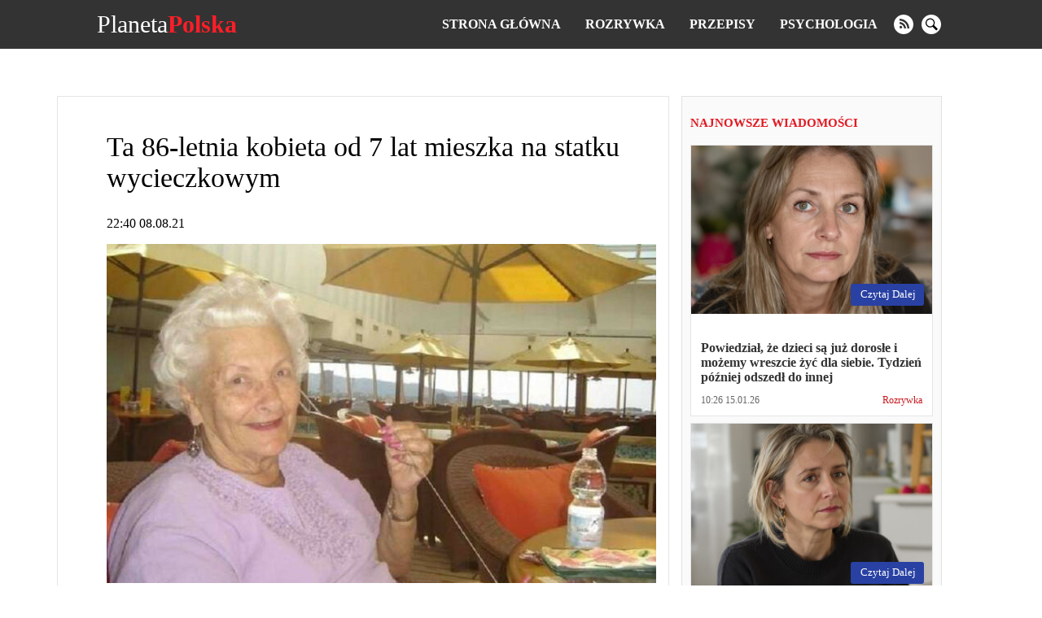

--- FILE ---
content_type: text/html; charset=UTF-8
request_url: https://planetapolska.com/rozrywka/6158-ta-86-letnia-kobieta-od-7-lat-mieszka-na-statku-wycieczkowym
body_size: 15496
content:
<!doctype html>
<html lang="pl">
    <head prefix="og: http://ogp.me/ns# fb: http://ogp.me/ns/fb# article: http://ogp.me/ns/article#">
                                    
                <script>
                    (function(w,d,s,l,i){w[l]=w[l]||[];w[l].push({'gtm.start':
                            new Date().getTime(),event:'gtm.js'});var f=d.getElementsByTagName(s)[0],
                        j=d.createElement(s),dl=l!='dataLayer'?'&l='+l:'';j.async=true;j.src=
                        'https://www.googletagmanager.com/gtm.js?id='+i+dl;f.parentNode.insertBefore(j,f);
                    })(window,document,'script','dataLayer','GTM-T9RQQLV');
                </script>
                            <meta charset="utf-8">
        <meta http-equiv="X-UA-Compatible" content="IE=edge">
        <meta name="viewport" content="width=device-width, initial-scale=1, shrink-to-fit=no">
        <title>Ta 86-letnia kobieta od 7 lat mieszka na statku wycieczkowym | Planeta Polska</title>
        <link rel="dns-prefetch" href="https://aixcdn.com">
<link rel="dns-prefetch" href="https://cdn.ampproject.org">
<link rel="dns-prefetch" href="https://adservice.google.com">
<link rel="dns-prefetch" href="https://adservice.google.com.ua">
<link rel="dns-prefetch" href="https://www.google-analytics.com">
<link rel="dns-prefetch" href="https://pagead2.googlesyndication.com">
<link rel="dns-prefetch" href="https://googleads.g.doubleclick.net">
<link rel="preload" href="https://pagead2.googlesyndication.com/pagead/js/adsbygoogle.js" as="script">        <style>body{margin:0;overflow-y:scroll}@media (min-width:768px){body{padding-top:118px}}@media (max-width:767px){body{padding-top:68px}}.container{max-width:1140px;width:100%;margin-right:auto;margin-left:auto}*,.container,:after,:before{box-sizing:border-box}a{font-weight:400}a,a:hover{text-decoration:none}.row{display:flex;flex-direction:row}@media (min-width:768px){.row .main-column{max-width:66%;margin-right:15px}}@media (min-width:768px){.row .right-column{width:320px}}.row .right-column .card-newsfeed .card{width:100%}.row .right-column .card-newsfeed .card-bold .responsive-image{padding-bottom:70%}@media (max-width:767px){.article main{max-width:100vw;overflow:hidden}}@media (min-width:768px){.responsive-image{position:relative;overflow:hidden}.responsive-image img{display:block;position:absolute;top:0;right:0;bottom:0;left:0;width:100%;height:100%}}@media (max-width:767px){.responsive-image{position:relative}.responsive-image img{display:block;position:absolute;top:0;right:0;bottom:0;left:0;width:100%;height:100%}.hidden-sm,.right-column{display:none}}@media (min-width:768px){.right-column .sticky-box{position:-webkit-sticky;position:sticky;top:120px}}.no-gutters{margin-right:0;margin-left:0}.opened{overflow:hidden}.nts-ad{display:flex;flex-direction:column;align-items:center;justify-content:center}.nts-ad-h600{min-height:600px;justify-content:flex-start}.nts-ad-h280{min-height:280px}@media (max-width:767px){.nts-ad-w360{max-width:360px;margin-right:auto;margin-left:auto;overflow-x:hidden}}@media (max-width:767px){.nts-ad[data-ym-ad=PLK_SBR]{display:none}}.nav{position:fixed;top:0;right:0;left:0;display:flex;flex-direction:row;align-items:center;background-color:#333;z-index:1030}@media (min-width:768px){.nav{justify-content:space-around;padding:15px 0}}@media (max-width:767px){.nav{padding:10px 16px;justify-content:space-between}}.nav-logotype{display:block;color:#fff;font-size:30px;line-height:1}.nav-logotype b{color:#ff1e27}@media (min-width:768px){.nav .nav-wrapper{display:flex;align-items:center}}@media (max-width:767px){.nav .nav-wrapper{display:none}}@media (max-width:767px){.nav.open .nav-wrapper{position:fixed;top:50px;right:0;bottom:0;left:0;display:flex;flex-direction:column;padding:15px;background-color:rgba(51,51,51,.9490196078431372);z-index:10}.nav.open .nav-wrapper .nav-menu{flex-direction:column}.nav.open .nav-wrapper .nav-menu--item{padding:10px 0}.nav.open .nav-wrapper .nav-menu--item a{font-size:16px}.nav.open .nav-wrapper .nav-social-links{margin:15px 0}.nav.open .nav-wrapper .nav-search{position:fixed}.nav.open .nav-wrapper .nav-search form{border-radius:0;margin:0 12px}.nav.open .nav-wrapper .nav-search .btn-search-submit{display:flex;font-size:24px;border:none;background:none}.nav.open .nav-wrapper .nav-search .btn-search-submit svg{fill:#fff}}.nav-menu{display:flex;list-style:none;padding:0;margin:0}.nav-menu--item{display:block;line-height:1;padding:0 15px}.nav-menu--item-link{color:#fff;font-weight:700;text-transform:uppercase}.nav-social-links{display:flex}.nav-social-links a{display:block;margin:0 5px}@media (min-width:768px){.nav-social-links a{height:24px;width:24px}}@media (max-width:767px){.nav-social-links a{width:50px;height:50px}.nav-social-links a svg{width:100%;height:100%}}.nav-social-links a svg{fill:#fff}.nav-search{margin-left:20px}@media (min-width:768px){.nav-search form{display:none}}@media (min-width:768px){.nav-search .btn-search-submit{display:block;height:24px;width:24px;border:none;padding:0;background:none;outline:0}.nav-search .btn-search-submit svg{fill:#fff}}.nav .btn-search{display:block;padding:0;margin:0 5px;border:none;border-radius:100%;background-color:#fff}@media (min-width:768px){.nav .btn-search{height:24px;width:24px}.nav .btn-search svg{width:15px}}.nav .btn-search--close{position:absolute;top:10px;right:10px;height:40px;width:40px;background:none;border:none;z-index:1}.nav .btn-search--close svg{fill:#fff}@media (max-width:767px){.nav .btn-search--close{top:35%}}@media (max-width:767px){.nav .btn-search{height:50px;width:50px}.nav .btn-search svg{width:30px}}@media (min-width:768px){.nav .nav-hamburger{display:none}}@media (max-width:767px){.nav .nav-hamburger{width:50px;height:22px;position:relative;transform:rotate(0deg);transition:.5s ease-in-out;cursor:pointer}.nav .nav-hamburger span{display:block;position:absolute;height:4px;width:100%;background:#fff;border-radius:9px;opacity:1;left:0;transform:rotate(0deg);transition:.25s ease-in-out}.nav .nav-hamburger span:first-child{top:0}.nav .nav-hamburger span:nth-child(2),.nav .nav-hamburger span:nth-child(3){top:8px}.nav .nav-hamburger span:nth-child(3){transform:rotate(0)}.nav .nav-hamburger span:nth-child(4){top:16px}.nav .nav-hamburger.open span:first-child{top:8px;width:0;left:50%}.nav .nav-hamburger.open span:nth-child(2){transform:rotate(45deg)}.nav .nav-hamburger.open span:nth-child(3){transform:rotate(-45deg)}.nav .nav-hamburger.open span:nth-child(4){top:8px;width:0;left:50%}}.opened .nav-search{display:flex}.nav-search{display:none;position:fixed;top:60px;right:0;left:0;bottom:0;flex-direction:row;justify-content:center;align-items:center;margin:0;background-color:rgba(0,0,0,.5)}@media (min-width:768px){.nav-search{top:60px}}@media (max-width:767px){.nav-search{top:50px}}.nav-search:before{content:"";position:fixed;top:60px;right:0;bottom:0;left:0;height:100%;width:100%;background-color:rgba(0,0,0,.85)}@media (min-width:768px){.nav-search:before{top:60px}}@media (max-width:767px){.nav-search:before{top:50px}}.nav-search.opened{display:block}.nav-search .form-search{position:relative;display:flex;justify-content:center;align-items:center;max-width:700px;width:100%}.nav-search .form-search input{color:#fff;font-size:20px;width:700px;width:100%;height:60px;margin-right:-40px;padding:5px 20px;border:1px solid #828282;background:#000;outline:0}.nav-search .form-search input::-webkit-search-cancel-button{display:none}.nav-search .form-search .btn-search-submit{border:none;background:none;cursor:pointer}.nav-search .form-search .btn-search-submit .icon-search{color:#fff;font-size:22px;font-weight:700}.c_title{display:block;font-size:15px;line-height:15px;font-weight:700;color:#e21a22;text-transform:uppercase;text-align:left;margin:10px 0;padding-bottom:7px;border-bottom:2px solid #fbfbfb}.c_title:hover{color:#e21a22;opacity:.8}.card .card--text{color:#000}.card-sm .card--media-title{color:#333}.card-sm .card--media-title:hover{opacity:.8}@media (min-width:768px){.card-sm{border-bottom:1px solid #dfdfdf;padding:0 10px 5px;margin-bottom:5px}.card-sm .card--image{display:none}.card-sm .card--media-time{display:block;font-size:13px;color:#c8181e;font-weight:700;margin-bottom:2px}.card-sm .card--media-title{display:block;font-size:14px;line-height:1.4;font-weight:400}}@media (max-width:767px){.card-sm{border-bottom:1px solid #dfdfdf;padding:0 10px 5px;margin-bottom:5px}.card-sm .card--image{display:none}.card-sm .card--media-time{display:block;font-size:13px;color:#c8181e;font-weight:700;margin-bottom:2px}.card-sm .card--media-title{display:block;font-size:14px;line-height:1.4;font-weight:400}.card-sm.card-bold{position:relative;display:flex;align-items:center}.card-sm.card-bold .card--image,.card-sm.card-bold .card--image img{display:block;height:100px;width:100px}.card-sm.card-bold .card--media{margin-left:15px}.card-sm.card-bold .card--media-title{font-weight:700}.card-sm.card-bold .card--media-time{position:absolute;right:10px;bottom:0}}.card-md{display:block;border:1px solid rgba(0,0,0,.1);border-radius:5px;background-color:#fff}.card-md,.card-md .responsive-image{overflow:hidden}@media (min-width:768px){.card-md .responsive-image{padding-bottom:70%}}@media (max-width:767px){.card-md .responsive-image{padding-bottom:65%}}.card-md .card--text{padding:12px;min-height:100px}.card-md .card--text h4{font-size:16px;font-weight:600;color:#333;margin-bottom:0;display:-webkit-box;-webkit-box-orient:vertical;text-overflow:ellipsis;overflow:hidden}@media (min-width:768px){.card-md .card--text h4{-webkit-line-clamp:3}}@media (max-width:767px){.card-md .card--text h4{-webkit-line-clamp:3}}.card-md .card--text:hover{opacity:.7}.card-md .card--caption{display:flex;justify-content:space-between;padding:0 12px 12px;font-weight:400;line-height:1.15;font-size:12px}.card-md .card--caption .card--date{color:#656565}.card-md .card--caption .label{color:#c8181e}.card-md .card--caption .label:hover{color:#c8181e;opacity:.7}.card-lg{border:1px solid rgba(0,0,0,.1);background-color:#fff}@media (min-width:768px){.card-lg .responsive-image{padding-bottom:56%}}@media (max-width:767px){.card-lg .responsive-image{padding-bottom:65%}}.card-lg .card--text{padding:12px;min-height:63px}.card-lg .card--text h4{font-size:16px;font-weight:600;color:#333;margin-bottom:0;display:-webkit-box;-webkit-box-orient:vertical;text-overflow:ellipsis;overflow:hidden}@media (min-width:768px){.card-lg .card--text h4{-webkit-line-clamp:2}}@media (max-width:767px){.card-lg .card--text h4{-webkit-line-clamp:3}}.card-lg .card--text:hover{opacity:.7}.card-lg .card--caption{display:flex;justify-content:space-between;padding:0 12px 12px;font-weight:400;line-height:1.15;font-size:12px}.card-lg .card--caption .card--date{color:#545454}.card-lg .card--caption .label{color:#c8181e}.card-lg .card--caption .label:hover{color:#c8181e;opacity:.7}@media (max-width:767px){.card--footer{display:flex;justify-content:space-between;border-top:1px solid #90949c;margin:0 10px}.card--footer-more{display:block;color:#90949c;padding:5px 0}.card--footer-share{position:relative}.card--footer-share span{display:block;color:#90949c;padding:5px 0}.card--footer-share .fixed-share-buttons{display:none}.card--footer.open .fixed-share-buttons{position:absolute;right:0;bottom:40px;display:flex;flex-direction:column;align-items:center;justify-content:center;height:135px;width:250px;padding:0 30px;border-radius:10px;border:1px solid #bcc0c8;background-color:#fafafa;transition:.2s;z-index:1000}.card--footer.open .fixed-share-buttons:before{content:"";position:absolute;right:10px;bottom:-24px;border:12px solid transparent;border-top-color:#dadada}.card--footer.open .fixed-share-buttons a{display:block;height:30px}}.card--read-more{position:absolute;right:10px;bottom:10px;color:#fff;font-size:13px;padding:5px 10px 6px 12px;margin-top:12px;border-radius:3px;text-transform:capitalize;background-color:#2941a3}.card--read-more:hover{box-shadow:0 0 4px #2563a3;transition:all .2s ease}.card-newsfeed{border-radius:5px;padding-top:5px;background-color:#fff}.card-newsfeed .c_title{display:none}@media (min-width:768px){.card-newsfeed{display:flex;flex-direction:row;flex-wrap:wrap;padding:14px 8px}.card-newsfeed .card{width:calc(25% - 8px);margin:0 4px 8px}.card-newsfeed .card:hover{box-shadow:0 12px 26px -8px rgba(29,32,37,.5);transform:translateY(-4px);transition:all .3s ease}.card-newsfeed .card.card-bold{width:calc(50% - 8px)}.card-newsfeed .card.card-bold .responsive-image{padding-bottom:34.335%}}@media (max-width:767px){.card-newsfeed{padding:10px}.card-newsfeed .card{margin-bottom:8px}}@media (min-width:768px){.right-column{padding:15px 10px;border:1px solid rgba(0,0,0,.1);background-color:#fafafa}.right-column .card-newsfeed{padding:0;background:none}.right-column .card-newsfeed .card{margin-right:0;margin-left:0;border-radius:0}}.b__category-news{display:flex;flex-wrap:wrap}.b__category-news .card{margin-bottom:16px}@media (max-width:767px){.b__category-news .card{width:100%}}.b__category-news .card-lg{width:100%}@media (max-width:767px){.b__category-news .card-lg{border-radius:5px}.b__category-news .card-lg .responsive-image{overflow:hidden}}.b__category-news .card-lg .card--text{font-size:21px;margin:0}@media (min-width:768px){.b__category-news .card-md{width:calc(50% - 8px)}.b__category-news .card-md .card--text{min-height:auto}.b__category-news .card-md:nth-child(odd){margin-left:8px}.b__category-news .card-md:nth-child(2n){margin-right:8px}}@media (max-width:767px){.b__category-news .card-md .card--text{font-size:18px;margin:0}}.home-wrapper{display:flex;flex-wrap:wrap}.home-wrapper--left{display:flex}@media (min-width:768px){.home-wrapper--left{width:66.66%;flex-direction:row;flex-wrap:wrap;justify-content:space-between;padding-right:8px}}@media (max-width:767px){.home-wrapper--left{flex-direction:column}}@media (min-width:768px){.home-wrapper--left .card-lg{height:400px}}@media (min-width:768px){.home-wrapper--left .card-md{height:310px;width:calc(50% - 8px)}}@media (min-width:768px){.home-wrapper--right{width:33.33%;padding-left:8px}}.home-wrapper .card{margin-bottom:16px}.card-category .card{display:flex;margin-bottom:16px}@media (max-width:767px){.card-category .card{flex-direction:column}}@media (min-width:768px){.card-category .card--image{height:180px;width:225px;flex:0 0 225px}.card-category .card--image img{height:180px;width:225px}}@media (max-width:767px){.card-category .card--image{position:relative;height:0;padding-bottom:65%}.card-category .card--image img{position:absolute;top:0;right:0;bottom:0;left:0;height:100%;width:100%;transform:none}}.card-category .card--caption{display:flex;flex-direction:column;width:100%;padding:10px 15px}.card-category .card--caption .card--text{font-size:21px;padding:0;margin:0}@media (max-width:767px){.card-category .card--caption .card--text{min-height:auto;font-size:16px;font-weight:600;color:#333;margin-bottom:20px;display:-webkit-box;-webkit-box-orient:vertical;text-overflow:ellipsis;overflow:hidden}}.pagination{display:flex;justify-content:center;padding:0;list-style:none}.pagination .page-item{font-size:18px;margin:0 5px}.pagination .page-item.active .page-link{color:#c8181e}.pagination .page-item .page-link{color:#000}.b__read-more{display:block;color:#000;width:200px;text-align:center;border:1px solid #c7bfbf;padding:10px;margin:16px auto}article{margin-bottom:16px;background-color:#fff;overflow-x:hidden}@media (min-width:768px){article{padding:15px 15px 15px 60px;border:1px solid rgba(0,0,0,.1)}}@media (max-width:767px){article{padding-right:10px;padding-left:10px}}article h1{font-weight:400}@media (min-width:768px){article h1{font-size:34px}}@media (max-width:767px){article h1{font-size:28px;margin-top:0}}@media (min-width:768px){article .b__share-buttons{position:-webkit-sticky;position:sticky;top:80px;display:flex;flex-direction:column;height:0;margin-left:-40px}}@media (max-width:767px){article .b__share-buttons{display:none}}@media (max-width:767px){article .article--caption{display:flex;justify-content:space-between}}@media (max-width:767px){article .article--caption .article--date{font-size:12px;color:#656565}}@media (max-width:767px){article .article--caption .b__share-buttons{display:block}}article .b__breadcrumbs{display:flex;padding:0;list-style:none}article .b__breadcrumbs li{font-size:14px;padding-right:8px}@media (min-width:768px){article .b__breadcrumbs li{white-space:nowrap}article .b__breadcrumbs li:nth-child(3){overflow:hidden;text-overflow:ellipsis}}@media (max-width:767px){article .b__breadcrumbs{font-size:12px;flex-wrap:wrap}article .b__breadcrumbs li a{color:rgba(51,51,51,.76)}article .b__breadcrumbs .active{display:-webkit-box;-webkit-line-clamp:1;-webkit-box-orient:vertical;text-overflow:ellipsis;overflow:hidden}}@media (max-width:767px){article .article-body .ai-placement{margin-right:-10px;margin-left:-10px}}article p{font-family:Helvetica,Arial,sans-serif;font-size:18px;line-height:24px;color:#1b1c2a}article figure{margin-right:0;margin-left:0}article .article-embed{margin-bottom:15px}article .article-embed.embed-instagram{max-width:100%;overflow-x:hidden}@media (max-width:767px){article .article-embed.embed-instagram{max-width:100%}}article .article-embed.embed-instagram iframe{max-width:100%!important}@media (max-width:767px){article .article-embed.embed-instagram iframe{width:100%!important}}article .article-embed.embed-tiktok video,article .article-embed .responsive-figure,article .article-embed .responsive-figure iframe{position:absolute;top:0;right:0;bottom:0;left:0;height:100%;width:100%}article .article-embed.embed-facebook{text-align:center}@media (max-width:767px){article .article-embed.embed-facebook .fb-post span{position:relative;display:block;padding-bottom:125%;height:0!important;width:100%!important}article .article-embed.embed-facebook .fb-post iframe{position:absolute!important;left:0;right:0;bottom:0;top:0;height:100%!important;width:100%!important}}</style>
        <link rel="apple-touch-icon" sizes="57x57" href="https://planetapolska.com/icons/apple-icon-57x57.png">
<link rel="apple-touch-icon" sizes="60x60" href="https://planetapolska.com/icons/apple-icon-60x60.png">
<link rel="apple-touch-icon" sizes="72x72" href="https://planetapolska.com/icons/apple-icon-72x72.png">
<link rel="apple-touch-icon" sizes="76x76" href="https://planetapolska.com/icons/apple-icon-76x76.png">
<link rel="apple-touch-icon" sizes="114x114" href="https://planetapolska.com/icons/apple-icon-114x114.png">
<link rel="apple-touch-icon" sizes="120x120" href="https://planetapolska.com/icons/apple-icon-120x120.png">
<link rel="apple-touch-icon" sizes="144x144" href="https://planetapolska.com/icons/apple-icon-144x144.png">
<link rel="apple-touch-icon" sizes="152x152" href="https://planetapolska.com/icons/apple-icon-152x152.png">
<link rel="apple-touch-icon" sizes="180x180" href="https://planetapolska.com/icons/apple-icon-180x180.png">
<link rel="icon" type="image/png" sizes="192x192"  href="https://planetapolska.com/icons/android-icon-192x192.png">
<link rel="icon" type="image/png" sizes="32x32" href="https://planetapolska.com/icons/favicon-32x32.png">
<link rel="icon" type="image/png" sizes="96x96" href="https://planetapolska.com/icons/favicon-96x96.png">
<link rel="icon" type="image/png" sizes="16x16" href="https://planetapolska.com/icons/favicon-16x16.png">
<link rel="manifest" href="/manifest.json">
<meta name="msapplication-TileColor" content="#ffffff">
<meta name="msapplication-TileImage" content="https://planetapolska.com/icons/ms-icon-144x144.png">
<meta name="theme-color" content="#000000">



        <meta name="description" content="86-letnia Amerykanka Lee Wachtsetter załatwiła sobie wystawną emeryturę.Dla swojego marzenia sprzedała wszystko, co miała. Teraz mieszka na statku wycieczkowym, widzi cały świat i cieszy się">
    
    
            <link rel="canonical" href="https://planetapolska.com/rozrywka/6158-ta-86-letnia-kobieta-od-7-lat-mieszka-na-statku-wycieczkowym">
    
            <link rel="amphtml" href="https://amp.planetapolska.com/rozrywka/6158-ta-86-letnia-kobieta-od-7-lat-mieszka-na-statku-wycieczkowym">
    
            <meta name="robots" content="max-image-preview:large">
    
                                <meta property="og:url" content="https://planetapolska.com/rozrywka/6158-ta-86-letnia-kobieta-od-7-lat-mieszka-na-statku-wycieczkowym">
                                        <meta property="og:site_name" content="planetapolska.com">
                                        <meta property="og:type" content="article">
                                        <meta property="og:title" content="Ta 86-letnia kobieta od 7 lat mieszka na statku wycieczkowym">
                                        <meta property="og:description" content="86-letnia Amerykanka Lee Wachtsetter załatwiła sobie wystawną emeryturę.Dla swojego marzenia sprzedała wszystko, co miała. Teraz mieszka na statku wycieczkowym, widzi cały świat i cieszy się życiem.Kobieta wydała wszystkie swoje oszczędności i sprzedała cały swój dobytek na Florydzie, by resztę życia spędzić w podróżach. Dokładnie siedem lat. Tak długo Lee Wachtsetter mieszka na statku wycieczkowym Crystal ...">
                                        <meta property="og:image" content="https://planetapolska.com/images/2021/08/08/OAxtZZenNRQSIoLqi4uxzQRxntBv4cnojtqQdE7e.jpeg">
                                        <meta property="og:image:secure_url" content="https://planetapolska.com/images/2021/08/08/OAxtZZenNRQSIoLqi4uxzQRxntBv4cnojtqQdE7e.jpeg">
                                        <meta property="og:image:type" content="image/jpeg">
                                        <meta property="og:image:width" content="1220">
                                        <meta property="og:image:height" content="753">
                                                            <meta property="article:published_time" content="2021-08-08T22:40:31+02:00">
                                        <meta property="article:section" content="Rozrywka">
                                
                        <meta name="twitter:url" content="https://planetapolska.com/rozrywka/6158-ta-86-letnia-kobieta-od-7-lat-mieszka-na-statku-wycieczkowym">
                                <meta name="twitter:title" content="Ta 86-letnia kobieta od 7 lat mieszka na statku wycieczkowym">
                                <meta name="twitter:desctiption" content="86-letnia Amerykanka Lee Wachtsetter załatwiła sobie wystawną emeryturę.Dla swojego marzenia sprzedała wszystko, co miała. Teraz mieszka na statku wycieczkowym, widzi cały świat i cieszy się życiem.Kobieta wydała wszystkie swoje oszczędności i sprzedała cały swój dobytek na Florydzie, by resztę życia spędzić w podróżach. Dokładnie siedem lat. Tak długo Lee Wachtsetter mieszka na statku wycieczkowym Crystal ...">
                                <meta name="twitter:image" content="https://planetapolska.com/images/2021/08/08/OAxtZZenNRQSIoLqi4uxzQRxntBv4cnojtqQdE7e.jpeg">
                                <meta name="twitter:card" content="summary_large_image">
            
    
        <link rel="alternate" type="application/rss+xml" title="planetapolska.com" href="https://planetapolska.com/feed/rss2.xml">
<link rel="search" type="application/opensearchdescription+xml" title="planetapolska.com" href="https://planetapolska.com/opensearch.xml">                <script>
    var adsinserter = adsinserter || {};
    adsinserter.tags = ["article"];
</script>



            </head>
    <body class="article">

                                    
                <noscript><iframe src="https://www.googletagmanager.com/ns.html?id=GTM-T9RQQLV"
                          height="0" width="0" style="display:none;visibility:hidden"></iframe></noscript>
                    
        <nav class="nav fixed-top">


    <a href="https://planetapolska.com" class="nav-logotype" title="planetapolska.com">
        Planeta<b>Polska</b>
    </a>

    <div class="nav-wrapper">
        <ul class="nav-menu">
            <li class="nav-menu--item">
                <a class="nav-menu--item-link active" href="https://planetapolska.com">
                    Strona główna
                </a>
            </li>

            
                                    <li class="nav-menu--item">
                        <a class="nav-menu--item-link active" href="https://planetapolska.com/rozrywka">
                            Rozrywka
                        </a>
                    </li>
                                    <li class="nav-menu--item">
                        <a class="nav-menu--item-link active" href="https://planetapolska.com/przepisy">
                            Przepisy
                        </a>
                    </li>
                                    <li class="nav-menu--item">
                        <a class="nav-menu--item-link active" href="https://planetapolska.com/psychologia">
                            Psychologia
                        </a>
                    </li>
                
                
                    
                        
                            
                        
                    
                

                    </ul>


        <div class="nav-social-links">
                        <a href="https://planetapolska.com/feed/rss2.xml" target="_blank" class="rss" rel="noopener nofollow" title="rss">
                <svg xmlns="http://www.w3.org/2000/svg" width="24" height="24" viewBox="0 0 24 24"><path d="M12 0c-6.627 0-12 5.373-12 12s5.373 12 12 12 12-5.373 12-12-5.373-12-12-12zm-3.374 17c-.897 0-1.626-.727-1.626-1.624s.729-1.624 1.626-1.624 1.626.727 1.626 1.624-.729 1.624-1.626 1.624zm3.885 0c-.03-3.022-2.485-5.474-5.511-5.504v-2.406c4.361.03 7.889 3.555 7.92 7.91h-2.409zm4.081 0c-.016-5.297-4.303-9.571-9.592-9.594v-2.406c6.623.023 11.985 5.384 12 12h-2.408z"/></svg>
            </a>
                                    
            <button class="btn-search" aria-label="search">
                <svg xmlns="http://www.w3.org/2000/svg" width="24" height="24" viewBox="0 0 24 24"><path d="M21.172 24l-7.387-7.387c-1.388.874-3.024 1.387-4.785 1.387-4.971 0-9-4.029-9-9s4.029-9 9-9 9 4.029 9 9c0 1.761-.514 3.398-1.387 4.785l7.387 7.387-2.828 2.828zm-12.172-8c3.859 0 7-3.14 7-7s-3.141-7-7-7-7 3.14-7 7 3.141 7 7 7z"/></svg>
            </button>
        </div>



        <div class="nav-search">

            <form class="form-search" action="https://planetapolska.com/search">
                <input required name="query" class="form-control" type="search" id="TextBoxName"
                       placeholder="Szukaj" aria-label="Szukaj"  autofocus="autofocus" >

                <button class="btn-search-submit" type="submit">
                    <svg xmlns="http://www.w3.org/2000/svg" width="24" height="24" viewBox="0 0 24 24"><path d="M21.172 24l-7.387-7.387c-1.388.874-3.024 1.387-4.785 1.387-4.971 0-9-4.029-9-9s4.029-9 9-9 9 4.029 9 9c0 1.761-.514 3.398-1.387 4.785l7.387 7.387-2.828 2.828zm-12.172-8c3.859 0 7-3.14 7-7s-3.141-7-7-7-7 3.14-7 7 3.141 7 7 7z"/></svg>
                </button>
            </form>




            <button class="btn-search--close">
                <svg width="24" height="24" xmlns="http://www.w3.org/2000/svg" fill-rule="evenodd" clip-rule="evenodd"><path d="M12 11.293l10.293-10.293.707.707-10.293 10.293 10.293 10.293-.707.707-10.293-10.293-10.293 10.293-.707-.707 10.293-10.293-10.293-10.293.707-.707 10.293 10.293z"/></svg>
            </button>

        </div>

    </div>


    <div class="nav-hamburger">
        <span></span>
        <span></span>
        <span></span>
        <span></span>
    </div>


</nav>



        <main>
            
    <div class="ai-placement" data-id="436"></div>

    <div class="container">

        

        <div class="row">

            <div class="main-column">

                <script type="application/ld+json">
	{"@context":"http:\/\/schema.org","@type":"NewsArticle","mainEntityOfPage":"https:\/\/planetapolska.com\/rozrywka\/6158-ta-86-letnia-kobieta-od-7-lat-mieszka-na-statku-wycieczkowym","headline":"Ta 86-letnia kobieta od 7 lat mieszka na statku wycieczkowym","name":"Ta 86-letnia kobieta od 7 lat mieszka na statku wycieczkowym","description":"","articleBody":"86-letnia Amerykanka Lee Wachtsetter za\u0142atwi\u0142a sobie wystawn\u0105 emerytur\u0119.\r\nDla swojego marzenia sprzeda\u0142a wszystko, co mia\u0142a. Teraz mieszka na statku wycieczkowym, widzi ca\u0142y \u015bwiat i cieszy si\u0119 \u017cyciem.\r\nKobieta wyda\u0142a wszystkie swoje oszcz\u0119dno\u015bci i sprzeda\u0142a ca\u0142y sw\u00f3j dobytek na Florydzie, by reszt\u0119 \u017cycia sp\u0119dzi\u0107 w podr\u00f3\u017cach. Dok\u0142adnie siedem lat. Tak d\u0142ugo Lee Wachtsetter mieszka na statku wycieczkowym Crystal Serenity.\r\n\n\n        \n            \n            \n        \n\n        \n        \n            \n            \n                foto: binokl.cc\n\n                \n            \n        \n\n    \n\r\n\n\n        \n            \n            \n        \n\n        \n        \n            \n            \n                foto: binokl.cc\n\n                \n            \n        \n\n    \n\r\n\n\n        \n            \n            \n        \n\n        \n        \n            \n            \n                foto: binokl.cc\n\n                \n            \n        \n\n    \n\r\nEmerytka przyznaje: przez te wszystkie lata nigdy nie \u017ca\u0142owa\u0142a swojej decyzji. Amerykanka przez ca\u0142e \u017cycie uwielbia\u0142a podr\u00f3\u017cowa\u0107. Jej pierwszy rejs odby\u0142 si\u0119 w 1962 roku.\r\nTeraz kontynuuje swoj\u0105 283. podr\u00f3\u017c. Pani Lee sp\u0119dza tysi\u0105ce, aby spe\u0142ni\u0107 swoje marzenia.\r\n\n\n        \n            \n            \n        \n\n        \n        \n            \n            \n                foto: binokl.cc\n\n                \n            \n        \n\n    \n\r\nZa te pieni\u0105dze mieszka w oddzielnej luksusowej kabinie, pr\u00f3buje wszystkich potraw w restauracjach na statku, a wieczorami \u0107wiczy balowe ta\u0144ce.\r\nPonadto emerytka chodzi do kina, na wyk\u0142ady i bierze czynny udzia\u0142 we wszystkich oferowanych rozrywkach.\r\n\u201eZa\u0142oga dba o to, \u017cebym zawsze by\u0142a zadowolona. Niekt\u00f3rzy z nich stali si\u0119 ju\u017c dla mnie rodzin\u0105. Je\u015bli nie maj\u0105 tego, czego chc\u0119, na pewno to znajd\u0105. Nawet je\u015bli w tym celu musz\u0105 sp\u0119dzi\u0107 ca\u0142y czas na l\u0105dzie podczas postoju,\" - m\u00f3wi. Na statku emerytk\u0119 nazywaj\u0105 Mama Lee.\r\nNawiasem m\u00f3wi\u0105c, Mama Lee nadal kupuje ubrania dla siebie. A je\u015bli chodzi o styl, da fory ka\u017cdej fashionistce. Kobieta z entuzjazmem m\u00f3wi, \u017ce po obejrzeniu setek kraj\u00f3w upewni\u0142a si\u0119, \u017ce Stambu\u0142 jest najlepszym miastem na zakupy.\r\n\u201eNie mog\u0119 oprze\u0107 si\u0119 wizycie na Krytym Bazarze w Stambule. Stroje tam s\u0105 takie cudowne! I s\u0105 idealne do ta\u0144ca towarzyskiego. A je\u015bli chodzi o zakupy, pierwsza schodz\u0119 na brzeg, \u201d- m\u00f3wi Mama Lee.\r\nG\u0142\u00f3wne zdj\u0119cie: binokl.cc","keywords":"","datePublished":"2021-08-08T22:40:31+02:00","dateModified":"2021-08-08T22:40:31+02:00","publisher":{"@type":"Organization","name":"planetapolska.com","url":"https:\/\/planetapolska.com","sameAs":[],"logo":{"@type":"ImageObject","url":"https:\/\/planetapolska.com\/icons\/logo-244x60.png","width":"244","height":"60"}},"image":{"@type":"ImageObject","url":"https:\/\/planetapolska.com\/images\/2021\/08\/08\/OAxtZZenNRQSIoLqi4uxzQRxntBv4cnojtqQdE7e.jpeg","width":1220,"height":753},"author":{"@type":"Person","name":"Anna"}}
    </script>

    <article data-io-article-url="https://planetapolska.com/rozrywka/6158-ta-86-letnia-kobieta-od-7-lat-mieszka-na-statku-wycieczkowym" class="getstat-article">

        <div class="b__share-buttons">
    <a href="https://www.facebook.com/sharer/sharer.php?u=https%3A%2F%2Fplanetapolska.com%2Frozrywka%2F6158-ta-86-letnia-kobieta-od-7-lat-mieszka-na-statku-wycieczkowym" class="facebook" target="_blank" title="facebook" rel="nofollow noopener">
        <span class="icon-facebook"></span>
    </a>
    <a href="https://t.me/share/url?url=https%3A%2F%2Fplanetapolska.com%2Frozrywka%2F6158-ta-86-letnia-kobieta-od-7-lat-mieszka-na-statku-wycieczkowym" class="telegram" target="_blank" title="telegram" rel="nofollow noopener">
        <span class="icon-telegram"></span>
    </a>
    <a href="viber://forward?text=https%3A%2F%2Fplanetapolska.com%2Frozrywka%2F6158-ta-86-letnia-kobieta-od-7-lat-mieszka-na-statku-wycieczkowym" class="viber" target="_blank" title="viber" rel="nofollow noopener">
        <span class="icon-viber"></span>
    </a>
</div>

        <header>

            <h1 data-alt="">Ta 86-letnia kobieta od 7 lat mieszka na statku wycieczkowym</h1>

            <div class="article--caption">

                <div class="article--date">22:40 08.08.21</div>

                <div class="b__share-buttons">
    <a href="https://www.facebook.com/sharer/sharer.php?u=https%3A%2F%2Fplanetapolska.com%2Frozrywka%2F6158-ta-86-letnia-kobieta-od-7-lat-mieszka-na-statku-wycieczkowym" class="facebook" target="_blank" title="facebook" rel="nofollow noopener">
        <span class="icon-facebook"></span>
    </a>
    <a href="https://t.me/share/url?url=https%3A%2F%2Fplanetapolska.com%2Frozrywka%2F6158-ta-86-letnia-kobieta-od-7-lat-mieszka-na-statku-wycieczkowym" class="telegram" target="_blank" title="telegram" rel="nofollow noopener">
        <span class="icon-telegram"></span>
    </a>
    <a href="viber://forward?text=https%3A%2F%2Fplanetapolska.com%2Frozrywka%2F6158-ta-86-letnia-kobieta-od-7-lat-mieszka-na-statku-wycieczkowym" class="viber" target="_blank" title="viber" rel="nofollow noopener">
        <span class="icon-viber"></span>
    </a>
</div>

            </div>

            
            
        </header>

                    <figure>

        <div class="responsive-image" style="max-width: 1220px">
            <div style="padding-bottom: 61.72131147541%"></div>
            <img src="https://planetapolska.com/crops/28a643/675x0/1/0/2021/08/08/OAxtZZenNRQSIoLqi4uxzQRxntBv4cnojtqQdE7e.jpeg"
                 alt="Ta 86-letnia kobieta od 7 lat mieszka na statku wycieczkowym"
                 
                 style="background-color:rgba(163,137,112,0.57)">
        </div>

        
        <figcaption>
            <div class="image-title"></div>
            <div class="image-description">
                

                
            </div>
        </figcaption>

    </figure>
        
        
        <div class="article-body">
            <p>86-letnia Amerykanka Lee Wachtsetter załatwiła sobie wystawną emeryturę.</p>
<p>Dla swojego marzenia sprzedała wszystko, co miała. Teraz mieszka na statku wycieczkowym, widzi cały świat i cieszy się życiem.</p><div class="ai-placement" data-id="439"></div>
<p>Kobieta wydała wszystkie swoje oszczędności i sprzedała cały swój dobytek na Florydzie, by resztę życia spędzić w podróżach. Dokładnie siedem lat. Tak długo Lee Wachtsetter mieszka na statku wycieczkowym Crystal Serenity.</p>
<p><figure>

        <div class="responsive-image" style="max-width: 750px">
            <div style="padding-bottom: 84%"></div>
            <img data-src="https://planetapolska.com/crops/819246/675x0/1/0/2021/08/08/eudgi7CzFylHrKfdfBiGebkA1BQEdgJrneHtLmxh.jpeg"
                 alt=""
                 class="lazy-image"
                 style="background-color:rgba(176,164,150,1)">
        </div>

        
        <figcaption>
            <div class="image-title"></div>
            <div class="image-description">
                foto: binokl.cc

                
            </div>
        </figcaption>

    </figure>
</p>
<p><figure>

        <div class="responsive-image" style="max-width: 750px">
            <div style="padding-bottom: 57.6%"></div>
            <img data-src="https://planetapolska.com/crops/a690a7/675x0/1/0/2021/08/08/UaaYUZyLwnmZzUaBwK8q6C17pfi9RJ7R019SV6Yd.jpeg"
                 alt=""
                 class="lazy-image"
                 style="background-color:rgba(137,98,76,1)">
        </div>

        
        <figcaption>
            <div class="image-title"></div>
            <div class="image-description">
                foto: binokl.cc

                
            </div>
        </figcaption>

    </figure>
</p>
<p><figure>

        <div class="responsive-image" style="max-width: 750px">
            <div style="padding-bottom: 66.666666666667%"></div>
            <img data-src="https://planetapolska.com/crops/f7df96/675x0/1/0/2021/08/08/GUlDB0piHIQANzWmYGxJGv7gM6o3QZTzsAK4jk1G.jpeg"
                 alt=""
                 class="lazy-image"
                 style="background-color:rgba(113,54,49,1)">
        </div>

        
        <figcaption>
            <div class="image-title"></div>
            <div class="image-description">
                foto: binokl.cc

                
            </div>
        </figcaption>

    </figure>
</p><div class="ai-placement" data-id="439"></div>
<p>Emerytka przyznaje: przez te wszystkie lata nigdy nie żałowała swojej decyzji. Amerykanka przez całe życie uwielbiała podróżować. Jej pierwszy rejs odbył się w 1962 roku.</p>
<p>Teraz kontynuuje swoją 283. podróż. Pani Lee spędza tysiące, aby spełnić swoje marzenia.</p>
<p><figure>

        <div class="responsive-image" style="max-width: 750px">
            <div style="padding-bottom: 56.533333333333%"></div>
            <img data-src="https://planetapolska.com/crops/20f4cc/675x0/1/0/2021/08/08/9yVv9411R9dc8ot3XP1C8C51nD7AyqPtK7AenuWI.jpeg"
                 alt=""
                 class="lazy-image"
                 style="background-color:rgba(79,113,130,1)">
        </div>

        
        <figcaption>
            <div class="image-title"></div>
            <div class="image-description">
                foto: binokl.cc

                
            </div>
        </figcaption>

    </figure>
</p>
<p>Za te pieniądze mieszka w oddzielnej luksusowej kabinie, próbuje wszystkich potraw w restauracjach na statku, a wieczorami ćwiczy balowe tańce.</p><div class="ai-placement" data-id="439"></div>
<p>Ponadto emerytka chodzi do kina, na wykłady i bierze czynny udział we wszystkich oferowanych rozrywkach.</p>
<p>„Załoga dba o to, żebym zawsze była zadowolona. Niektórzy z nich stali się już dla mnie rodziną. Jeśli nie mają tego, czego chcę, na pewno to znajdą. Nawet jeśli w tym celu muszą spędzić cały czas na lądzie podczas postoju," - mówi. Na statku emerytkę nazywają Mama Lee.</p>
<p>Nawiasem mówiąc, Mama Lee nadal kupuje ubrania dla siebie. A jeśli chodzi o styl, da fory każdej fashionistce. Kobieta z entuzjazmem mówi, że po obejrzeniu setek krajów upewniła się, że Stambuł jest najlepszym miastem na zakupy.</p>
<p>„Nie mogę oprzeć się wizycie na Krytym Bazarze w Stambule. Stroje tam są takie cudowne! I są idealne do tańca towarzyskiego. A jeśli chodzi o zakupy, pierwsza schodzę na brzeg, ”- mówi Mama Lee.</p><div class="ai-placement" data-id="439"></div>
<p><em>Główne zdjęcie: binokl.cc</em></p></p>
        </div>



        <footer>

            <ul itemscope itemtype="http://schema.org/BreadcrumbList" class="b__breadcrumbs">

    <li itemprop="itemListElement" itemscope itemtype="http://schema.org/ListItem">
        <a itemprop="item" href="https://planetapolska.com">
            <span itemprop="name">Strona główna</span>
        </a>
        <meta itemprop="position" content="1" />
    </li>

            <li itemprop="itemListElement" itemscope itemtype="http://schema.org/ListItem">
            <a itemprop="item" href="https://planetapolska.com/rozrywka">
                <span itemprop="name">Rozrywka</span>
            </a>
            <meta itemprop="position" content="2" />
        </li>

    
    <li itemprop="itemListElement" itemscope itemtype="http://schema.org/ListItem" class="active">
        <a itemprop="item" href="https://planetapolska.com/rozrywka/6158-ta-86-letnia-kobieta-od-7-lat-mieszka-na-statku-wycieczkowym">
            <span itemprop="name">Ta 86-letnia kobieta od 7 lat mieszka na statku wycieczkowym</span>
        </a>
        <meta itemprop="position" content="3" />
    </li>

</ul>
            Wysłano:
            <time datetime="Sun, 08 Aug 2021 22:40:31 +0200">
                08.08 22:40
            </time>

            
                    </footer>

    </article>

    <div class="ai-placement" data-id="440"></div>


                



                <div class="b__category-news">

        
            
                <div class="card card-lg">

                    <a href="https://planetapolska.com/rozrywka/11096-powiedzial-ze-dzieci-sa-juz-dorosle-i-mozemy-wreszcie-zyc-dla-siebie-tydzien-pozniej-odszedl-do-innej">

                        <div class="responsive-image">

                            
                                <img data-src="https://planetapolska.com/crops/11b509/650x390/2/0/2026/01/15/ebXMqpR6MMp5rNwTx67xV5xXGWzWwlkQ5x2SG2Ga.jpeg" class="lazy-image"
                                     data-srcset="https://planetapolska.com/crops/e9e3c6/384x253/2/0/2026/01/15/ebXMqpR6MMp5rNwTx67xV5xXGWzWwlkQ5x2SG2Ga.jpeg 450w, https://planetapolska.com/crops/11b509/650x390/2/0/2026/01/15/ebXMqpR6MMp5rNwTx67xV5xXGWzWwlkQ5x2SG2Ga.jpeg"
                                     style="background-color:rgba(117,95,80,1)" alt="Powiedział, że dzieci są już dorosłe i możemy wreszcie żyć dla siebie. Tydzień później odszedł do innej">

                            
                        </div>

                        <h4 class="card--text">Powiedział, że dzieci są już dorosłe i możemy wreszcie żyć dla siebie. Tydzień później odszedł do innej</h4>

                    </a>

                    <div class="card--caption">

                        <div class="card--date">10:26 15.01.26</div>

                        <a class="label label-category label-link label-rozrywka" href="https://planetapolska.com/rozrywka">
        Rozrywka
    </a>

                    </div>

                    

                        

                        
                            
                            
                        

                    
                </div>

            
        
            
                <div class="card card-md">

                    <a href="https://planetapolska.com/rozrywka/11095-corka-powiedziala-mamo-on-sie-toba-bawi-a-ja-po-raz-pierwszy-pomyslalam-ze-moja-milosc-moze-byc-czyms-czego-powinnam-sie-wstydzic">

                        <div class="responsive-image">

                            <img data-src="https://planetapolska.com/crops/5a3cec/225x180/2/0/2026/01/15/Ct2Ch0f7g84G5lfYud3IFPai67tBvqr19yjh8HYh.jpeg" class="lazy-image"
                                 data-srcset="https://planetapolska.com/crops/625b9b/384x253/2/0/2026/01/15/Ct2Ch0f7g84G5lfYud3IFPai67tBvqr19yjh8HYh.jpeg 450w, https://planetapolska.com/crops/5a3cec/225x180/2/0/2026/01/15/Ct2Ch0f7g84G5lfYud3IFPai67tBvqr19yjh8HYh.jpeg"
                                 style="background-color:rgba(133,122,112,1)" alt="Córka powiedziała: &quot;Mamo, on się tobą bawi&quot;, a ja po raz pierwszy pomyślałam, że moja miłość może być czymś, czego powinnam się wstydzić">

                        </div>

                        <h4 class="card--text">Córka powiedziała: &quot;Mamo, on się tobą bawi&quot;, a ja po raz pierwszy pomyślałam, że moja miłość może być czymś, czego powinnam się wstydzić</h4>
                    </a>

                    <div class="card--caption">

                        <div class="card--date">09:41 15.01.26</div>

                        <a class="label label-category label-link label-rozrywka" href="https://planetapolska.com/rozrywka">
        Rozrywka
    </a>

                    </div>

                </div>


            
        
            
                <div class="card card-md">

                    <a href="https://planetapolska.com/rozrywka/11094-powiedzial-ze-zakochal-sie-po-raz-pierwszy-w-zyciu-ja-mialam-50-lat-i-bylam-jego-zona-od-28-lat">

                        <div class="responsive-image">

                            <img data-src="https://planetapolska.com/crops/ec729f/225x180/2/0/2026/01/15/Le3AZfTcNa27gvEHFPi9PIidnec8c6nlWeMZNny9.jpeg" class="lazy-image"
                                 data-srcset="https://planetapolska.com/crops/56f7a9/384x253/2/0/2026/01/15/Le3AZfTcNa27gvEHFPi9PIidnec8c6nlWeMZNny9.jpeg 450w, https://planetapolska.com/crops/ec729f/225x180/2/0/2026/01/15/Le3AZfTcNa27gvEHFPi9PIidnec8c6nlWeMZNny9.jpeg"
                                 style="background-color:rgba(100,85,70,1)" alt="Powiedział, że zakochał się po raz pierwszy w życiu. Ja miałam 50 lat i byłam jego żoną od 28 lat">

                        </div>

                        <h4 class="card--text">Powiedział, że zakochał się po raz pierwszy w życiu. Ja miałam 50 lat i byłam jego żoną od 28 lat</h4>
                    </a>

                    <div class="card--caption">

                        <div class="card--date">09:01 15.01.26</div>

                        <a class="label label-category label-link label-rozrywka" href="https://planetapolska.com/rozrywka">
        Rozrywka
    </a>

                    </div>

                </div>


            
        
            
                <div class="card card-md">

                    <a href="https://planetapolska.com/rozrywka/11093-mial-45-lat-i-mowil-ze-to-tylko-kryzys-wieku-sredniego-okazalo-sie-ze-kryzys-mial-imie">

                        <div class="responsive-image">

                            <img data-src="https://planetapolska.com/crops/d336fb/225x180/2/0/2026/01/14/qqhZHTR51rDAjcoI52Adhgnx0ThMvgpLjO2BAJoV.jpeg" class="lazy-image"
                                 data-srcset="https://planetapolska.com/crops/ab3370/384x253/2/0/2026/01/14/qqhZHTR51rDAjcoI52Adhgnx0ThMvgpLjO2BAJoV.jpeg 450w, https://planetapolska.com/crops/d336fb/225x180/2/0/2026/01/14/qqhZHTR51rDAjcoI52Adhgnx0ThMvgpLjO2BAJoV.jpeg"
                                 style="background-color:rgba(88,65,50,1)" alt="Miał 45 lat i mówił, że to tylko kryzys wieku średniego. Okazało się, że kryzys miał imię">

                        </div>

                        <h4 class="card--text">Miał 45 lat i mówił, że to tylko kryzys wieku średniego. Okazało się, że kryzys miał imię</h4>
                    </a>

                    <div class="card--caption">

                        <div class="card--date">15:39 14.01.26</div>

                        <a class="label label-category label-link label-rozrywka" href="https://planetapolska.com/rozrywka">
        Rozrywka
    </a>

                    </div>

                </div>


            
        
            
                <div class="card card-md">

                    <a href="https://planetapolska.com/rozrywka/11092-myslalam-ze-zdrada-skonczyla-sie-dwadziescia-lat-temu-az-do-dnia-w-ktorym-zobaczylam-ja-przy-naszym-stoliku">

                        <div class="responsive-image">

                            <img data-src="https://planetapolska.com/crops/c09e6a/225x180/2/0/2026/01/14/I65DnF613zkkBBf83e9CnlCWrfNIKIwtGTtNQjXQ.jpeg" class="lazy-image"
                                 data-srcset="https://planetapolska.com/crops/5f74a1/384x253/2/0/2026/01/14/I65DnF613zkkBBf83e9CnlCWrfNIKIwtGTtNQjXQ.jpeg 450w, https://planetapolska.com/crops/c09e6a/225x180/2/0/2026/01/14/I65DnF613zkkBBf83e9CnlCWrfNIKIwtGTtNQjXQ.jpeg"
                                 style="background-color:rgba(160,140,123,1)" alt="Myślałam, że zdrada skończyła się dwadzieścia lat temu, aż do dnia, w którym zobaczyłam ją przy naszym stoliku">

                        </div>

                        <h4 class="card--text">Myślałam, że zdrada skończyła się dwadzieścia lat temu, aż do dnia, w którym zobaczyłam ją przy naszym stoliku</h4>
                    </a>

                    <div class="card--caption">

                        <div class="card--date">14:05 14.01.26</div>

                        <a class="label label-category label-link label-rozrywka" href="https://planetapolska.com/rozrywka">
        Rozrywka
    </a>

                    </div>

                </div>


            
        
            
                <div class="card card-md">

                    <a href="https://planetapolska.com/rozrywka/11091-zdrada-na-emeryturze-myslalam-ze-najgorsze-juz-za-nami-a-on-znalazl-milosc-w-internecie">

                        <div class="responsive-image">

                            <img data-src="https://planetapolska.com/crops/accc70/225x180/2/0/2026/01/14/qE1DLqTtDSMSCc4OIYqLtns03ld2jpO0esQCBA46.jpeg" class="lazy-image"
                                 data-srcset="https://planetapolska.com/crops/a92136/384x253/2/0/2026/01/14/qE1DLqTtDSMSCc4OIYqLtns03ld2jpO0esQCBA46.jpeg 450w, https://planetapolska.com/crops/accc70/225x180/2/0/2026/01/14/qE1DLqTtDSMSCc4OIYqLtns03ld2jpO0esQCBA46.jpeg"
                                 style="background-color:rgba(130,115,101,1)" alt="Zdrada na emeryturze. Myślałam, że najgorsze już za nami, a on znalazł miłość w internecie">

                        </div>

                        <h4 class="card--text">Zdrada na emeryturze. Myślałam, że najgorsze już za nami, a on znalazł miłość w internecie</h4>
                    </a>

                    <div class="card--caption">

                        <div class="card--date">10:17 14.01.26</div>

                        <a class="label label-category label-link label-rozrywka" href="https://planetapolska.com/rozrywka">
        Rozrywka
    </a>

                    </div>

                </div>


            
        
            
                <div class="card card-md">

                    <a href="https://planetapolska.com/rozrywka/11090-syn-powiedzial-sprzedaj-mieszkanie-i-zamieszkaj-z-nami-dopiero-po-jego-kolejnym-zdaniu-zrozumialam-ze-nie-chodzi-o-mnie">

                        <div class="responsive-image">

                            <img data-src="https://planetapolska.com/crops/f5bb15/225x180/2/0/2026/01/13/mQTmLJ8F9BGXEQkNsbkI3auPEEFrjchuhb4NBiT5.jpeg" class="lazy-image"
                                 data-srcset="https://planetapolska.com/crops/63c46e/384x253/2/0/2026/01/13/mQTmLJ8F9BGXEQkNsbkI3auPEEFrjchuhb4NBiT5.jpeg 450w, https://planetapolska.com/crops/f5bb15/225x180/2/0/2026/01/13/mQTmLJ8F9BGXEQkNsbkI3auPEEFrjchuhb4NBiT5.jpeg"
                                 style="background-color:rgba(161,143,127,1)" alt="Syn powiedział: &quot;Sprzedaj mieszkanie i zamieszkaj z nami&quot;. Dopiero po jego kolejnym zdaniu zrozumiałam, że nie chodzi o mnie">

                        </div>

                        <h4 class="card--text">Syn powiedział: &quot;Sprzedaj mieszkanie i zamieszkaj z nami&quot;. Dopiero po jego kolejnym zdaniu zrozumiałam, że nie chodzi o mnie</h4>
                    </a>

                    <div class="card--caption">

                        <div class="card--date">18:49 13.01.26</div>

                        <a class="label label-category label-link label-rozrywka" href="https://planetapolska.com/rozrywka">
        Rozrywka
    </a>

                    </div>

                </div>


            
        
            
                <div class="card card-md">

                    <a href="https://planetapolska.com/rozrywka/11089-kiedy-odeszlam-od-meza-ona-juz-mieszkala-w-naszym-domu-najgorsze-bylo-to-co-powiedziala-mi-na-pozegnanie">

                        <div class="responsive-image">

                            <img data-src="https://planetapolska.com/crops/b48f9f/225x180/2/0/2025/12/22/ZlpxGo0NOrXqHzYGOUBXUPxrB36A8IJJB6tmttxj.jpeg" class="lazy-image"
                                 data-srcset="https://planetapolska.com/crops/17c444/384x253/2/0/2025/12/22/ZlpxGo0NOrXqHzYGOUBXUPxrB36A8IJJB6tmttxj.jpeg 450w, https://planetapolska.com/crops/b48f9f/225x180/2/0/2025/12/22/ZlpxGo0NOrXqHzYGOUBXUPxrB36A8IJJB6tmttxj.jpeg"
                                 style="background-color:rgba(145,138,131,1)" alt="Kiedy odeszłam od męża, ona już mieszkała w naszym domu. Najgorsze było to, co powiedziała mi na pożegnanie">

                        </div>

                        <h4 class="card--text">Kiedy odeszłam od męża, ona już mieszkała w naszym domu. Najgorsze było to, co powiedziała mi na pożegnanie</h4>
                    </a>

                    <div class="card--caption">

                        <div class="card--date">12:32 22.12.25</div>

                        <a class="label label-category label-link label-rozrywka" href="https://planetapolska.com/rozrywka">
        Rozrywka
    </a>

                    </div>

                </div>


            
        
            
                <div class="card card-md">

                    <a href="https://planetapolska.com/rozrywka/11088-syn-powiedzial-to-tylko-formalnosc-dopiero-u-notariusza-zrozumialam-ze-chca-mnie-pozbawic-mieszkania">

                        <div class="responsive-image">

                            <img data-src="https://planetapolska.com/crops/2d13dd/225x180/2/0/2025/12/22/M8JY54WXoiRTw7o8KXVtGUVuwHpV7ERoEB9umVm7.jpeg" class="lazy-image"
                                 data-srcset="https://planetapolska.com/crops/c4a454/384x253/2/0/2025/12/22/M8JY54WXoiRTw7o8KXVtGUVuwHpV7ERoEB9umVm7.jpeg 450w, https://planetapolska.com/crops/2d13dd/225x180/2/0/2025/12/22/M8JY54WXoiRTw7o8KXVtGUVuwHpV7ERoEB9umVm7.jpeg"
                                 style="background-color:rgba(129,117,108,1)" alt="Syn powiedział: &quot;To tylko formalność&quot;. Dopiero u notariusza zrozumiałam, że chcą mnie pozbawić mieszkania">

                        </div>

                        <h4 class="card--text">Syn powiedział: &quot;To tylko formalność&quot;. Dopiero u notariusza zrozumiałam, że chcą mnie pozbawić mieszkania</h4>
                    </a>

                    <div class="card--caption">

                        <div class="card--date">10:56 22.12.25</div>

                        <a class="label label-category label-link label-rozrywka" href="https://planetapolska.com/rozrywka">
        Rozrywka
    </a>

                    </div>

                </div>


            
        
            
                <div class="card card-md">

                    <a href="https://planetapolska.com/rozrywka/11087-to-nie-zdrada-to-cos-prawdziwego-czego-z-toba-nigdy-nie-mialem-powiedzial-to-w-kuchni-miedzy-zlewem-a-lodowka-jakby-mowil-o-pogodzie">

                        <div class="responsive-image">

                            <img data-src="https://planetapolska.com/crops/77bec7/225x180/2/0/2025/12/17/lXwjcbkggDjV2fXHJk6TnaiJWRDqxLXmtunAFf2I.jpeg" class="lazy-image"
                                 data-srcset="https://planetapolska.com/crops/51277c/384x253/2/0/2025/12/17/lXwjcbkggDjV2fXHJk6TnaiJWRDqxLXmtunAFf2I.jpeg 450w, https://planetapolska.com/crops/77bec7/225x180/2/0/2025/12/17/lXwjcbkggDjV2fXHJk6TnaiJWRDqxLXmtunAFf2I.jpeg"
                                 style="background-color:rgba(113,101,89,1)" alt="&quot;To nie zdrada. To coś prawdziwego, czego z tobą nigdy nie miałem&quot;: Powiedział to w kuchni, między zlewem a lodówką, jakby mówił o pogodzie">

                        </div>

                        <h4 class="card--text">&quot;To nie zdrada. To coś prawdziwego, czego z tobą nigdy nie miałem&quot;: Powiedział to w kuchni, między zlewem a lodówką, jakby mówił o pogodzie</h4>
                    </a>

                    <div class="card--caption">

                        <div class="card--date">13:48 17.12.25</div>

                        <a class="label label-category label-link label-rozrywka" href="https://planetapolska.com/rozrywka">
        Rozrywka
    </a>

                    </div>

                </div>


            
        
    </div>


    <a href="https://planetapolska.com/rozrywka?page=2" class="b__read-more">
        Czytaj dalej
    </a>

    
        
        
    




            </div>

            <div class="right-column">

                <div class="ai-placement" data-id="437"></div>

                <span class="c_title">Najnowsze wiadomości</span>

                <div class="card-newsfeed">

        <div class="card card-md ">

    <a href="https://planetapolska.com/rozrywka/11096-powiedzial-ze-dzieci-sa-juz-dorosle-i-mozemy-wreszcie-zyc-dla-siebie-tydzien-pozniej-odszedl-do-innej">

                    <div class="responsive-image">

                <img data-src="https://planetapolska.com/crops/57af15/270x190/2/0/2026/01/15/ebXMqpR6MMp5rNwTx67xV5xXGWzWwlkQ5x2SG2Ga.jpeg" class="lazy-image"
                     data-srcset="https://planetapolska.com/crops/e9e3c6/384x253/2/0/2026/01/15/ebXMqpR6MMp5rNwTx67xV5xXGWzWwlkQ5x2SG2Ga.jpeg 450w, https://planetapolska.com/crops/57af15/270x190/2/0/2026/01/15/ebXMqpR6MMp5rNwTx67xV5xXGWzWwlkQ5x2SG2Ga.jpeg"
                     style="background-color:rgba(117,95,80,1)" alt="Powiedział, że dzieci są już dorosłe i możemy wreszcie żyć dla siebie. Tydzień później odszedł do innej">

                <div class="card--read-more">Czytaj dalej</div>

            </div>
        
        <div class="card--text">
            <h4>Powiedział, że dzieci są już dorosłe i możemy wreszcie żyć dla siebie. Tydzień później odszedł do innej</h4>
        </div>

    </a>

    <div class="card--caption">

        <div class="card--date">10:26 15.01.26</div>

        <a class="label label-category label-link label-rozrywka" href="https://planetapolska.com/rozrywka">
        Rozrywka
    </a>

    </div>

</div><div class="card card-md ">

    <a href="https://planetapolska.com/rozrywka/11095-corka-powiedziala-mamo-on-sie-toba-bawi-a-ja-po-raz-pierwszy-pomyslalam-ze-moja-milosc-moze-byc-czyms-czego-powinnam-sie-wstydzic">

                    <div class="responsive-image">

                <img data-src="https://planetapolska.com/crops/3f86a4/270x190/2/0/2026/01/15/Ct2Ch0f7g84G5lfYud3IFPai67tBvqr19yjh8HYh.jpeg" class="lazy-image"
                     data-srcset="https://planetapolska.com/crops/625b9b/384x253/2/0/2026/01/15/Ct2Ch0f7g84G5lfYud3IFPai67tBvqr19yjh8HYh.jpeg 450w, https://planetapolska.com/crops/3f86a4/270x190/2/0/2026/01/15/Ct2Ch0f7g84G5lfYud3IFPai67tBvqr19yjh8HYh.jpeg"
                     style="background-color:rgba(133,122,112,1)" alt="Córka powiedziała: &quot;Mamo, on się tobą bawi&quot;, a ja po raz pierwszy pomyślałam, że moja miłość może być czymś, czego powinnam się wstydzić">

                <div class="card--read-more">Czytaj dalej</div>

            </div>
        
        <div class="card--text">
            <h4>Córka powiedziała: &quot;Mamo, on się tobą bawi&quot;, a ja po raz pierwszy pomyślałam, że moja miłość może być czymś, czego powinnam się wstydzić</h4>
        </div>

    </a>

    <div class="card--caption">

        <div class="card--date">09:41 15.01.26</div>

        <a class="label label-category label-link label-rozrywka" href="https://planetapolska.com/rozrywka">
        Rozrywka
    </a>

    </div>

</div><div class="card card-md ">

    <a href="https://planetapolska.com/rozrywka/11094-powiedzial-ze-zakochal-sie-po-raz-pierwszy-w-zyciu-ja-mialam-50-lat-i-bylam-jego-zona-od-28-lat">

                    <div class="responsive-image">

                <img data-src="https://planetapolska.com/crops/54fe81/270x190/2/0/2026/01/15/Le3AZfTcNa27gvEHFPi9PIidnec8c6nlWeMZNny9.jpeg" class="lazy-image"
                     data-srcset="https://planetapolska.com/crops/56f7a9/384x253/2/0/2026/01/15/Le3AZfTcNa27gvEHFPi9PIidnec8c6nlWeMZNny9.jpeg 450w, https://planetapolska.com/crops/54fe81/270x190/2/0/2026/01/15/Le3AZfTcNa27gvEHFPi9PIidnec8c6nlWeMZNny9.jpeg"
                     style="background-color:rgba(100,85,70,1)" alt="Powiedział, że zakochał się po raz pierwszy w życiu. Ja miałam 50 lat i byłam jego żoną od 28 lat">

                <div class="card--read-more">Czytaj dalej</div>

            </div>
        
        <div class="card--text">
            <h4>Powiedział, że zakochał się po raz pierwszy w życiu. Ja miałam 50 lat i byłam jego żoną od 28 lat</h4>
        </div>

    </a>

    <div class="card--caption">

        <div class="card--date">09:01 15.01.26</div>

        <a class="label label-category label-link label-rozrywka" href="https://planetapolska.com/rozrywka">
        Rozrywka
    </a>

    </div>

</div><div class="card card-md ">

    <a href="https://planetapolska.com/rozrywka/11093-mial-45-lat-i-mowil-ze-to-tylko-kryzys-wieku-sredniego-okazalo-sie-ze-kryzys-mial-imie">

                    <div class="responsive-image">

                <img data-src="https://planetapolska.com/crops/06b581/270x190/2/0/2026/01/14/qqhZHTR51rDAjcoI52Adhgnx0ThMvgpLjO2BAJoV.jpeg" class="lazy-image"
                     data-srcset="https://planetapolska.com/crops/ab3370/384x253/2/0/2026/01/14/qqhZHTR51rDAjcoI52Adhgnx0ThMvgpLjO2BAJoV.jpeg 450w, https://planetapolska.com/crops/06b581/270x190/2/0/2026/01/14/qqhZHTR51rDAjcoI52Adhgnx0ThMvgpLjO2BAJoV.jpeg"
                     style="background-color:rgba(88,65,50,1)" alt="Miał 45 lat i mówił, że to tylko kryzys wieku średniego. Okazało się, że kryzys miał imię">

                <div class="card--read-more">Czytaj dalej</div>

            </div>
        
        <div class="card--text">
            <h4>Miał 45 lat i mówił, że to tylko kryzys wieku średniego. Okazało się, że kryzys miał imię</h4>
        </div>

    </a>

    <div class="card--caption">

        <div class="card--date">15:39 14.01.26</div>

        <a class="label label-category label-link label-rozrywka" href="https://planetapolska.com/rozrywka">
        Rozrywka
    </a>

    </div>

</div><div class="card card-md ">

    <a href="https://planetapolska.com/rozrywka/11092-myslalam-ze-zdrada-skonczyla-sie-dwadziescia-lat-temu-az-do-dnia-w-ktorym-zobaczylam-ja-przy-naszym-stoliku">

                    <div class="responsive-image">

                <img data-src="https://planetapolska.com/crops/e3cb38/270x190/2/0/2026/01/14/I65DnF613zkkBBf83e9CnlCWrfNIKIwtGTtNQjXQ.jpeg" class="lazy-image"
                     data-srcset="https://planetapolska.com/crops/5f74a1/384x253/2/0/2026/01/14/I65DnF613zkkBBf83e9CnlCWrfNIKIwtGTtNQjXQ.jpeg 450w, https://planetapolska.com/crops/e3cb38/270x190/2/0/2026/01/14/I65DnF613zkkBBf83e9CnlCWrfNIKIwtGTtNQjXQ.jpeg"
                     style="background-color:rgba(160,140,123,1)" alt="Myślałam, że zdrada skończyła się dwadzieścia lat temu, aż do dnia, w którym zobaczyłam ją przy naszym stoliku">

                <div class="card--read-more">Czytaj dalej</div>

            </div>
        
        <div class="card--text">
            <h4>Myślałam, że zdrada skończyła się dwadzieścia lat temu, aż do dnia, w którym zobaczyłam ją przy naszym stoliku</h4>
        </div>

    </a>

    <div class="card--caption">

        <div class="card--date">14:05 14.01.26</div>

        <a class="label label-category label-link label-rozrywka" href="https://planetapolska.com/rozrywka">
        Rozrywka
    </a>

    </div>

</div><div class="card card-md ">

    <a href="https://planetapolska.com/rozrywka/11091-zdrada-na-emeryturze-myslalam-ze-najgorsze-juz-za-nami-a-on-znalazl-milosc-w-internecie">

                    <div class="responsive-image">

                <img data-src="https://planetapolska.com/crops/c93f09/270x190/2/0/2026/01/14/qE1DLqTtDSMSCc4OIYqLtns03ld2jpO0esQCBA46.jpeg" class="lazy-image"
                     data-srcset="https://planetapolska.com/crops/a92136/384x253/2/0/2026/01/14/qE1DLqTtDSMSCc4OIYqLtns03ld2jpO0esQCBA46.jpeg 450w, https://planetapolska.com/crops/c93f09/270x190/2/0/2026/01/14/qE1DLqTtDSMSCc4OIYqLtns03ld2jpO0esQCBA46.jpeg"
                     style="background-color:rgba(130,115,101,1)" alt="Zdrada na emeryturze. Myślałam, że najgorsze już za nami, a on znalazł miłość w internecie">

                <div class="card--read-more">Czytaj dalej</div>

            </div>
        
        <div class="card--text">
            <h4>Zdrada na emeryturze. Myślałam, że najgorsze już za nami, a on znalazł miłość w internecie</h4>
        </div>

    </a>

    <div class="card--caption">

        <div class="card--date">10:17 14.01.26</div>

        <a class="label label-category label-link label-rozrywka" href="https://planetapolska.com/rozrywka">
        Rozrywka
    </a>

    </div>

</div><div class="card card-md ">

    <a href="https://planetapolska.com/rozrywka/11090-syn-powiedzial-sprzedaj-mieszkanie-i-zamieszkaj-z-nami-dopiero-po-jego-kolejnym-zdaniu-zrozumialam-ze-nie-chodzi-o-mnie">

                    <div class="responsive-image">

                <img data-src="https://planetapolska.com/crops/b38255/270x190/2/0/2026/01/13/mQTmLJ8F9BGXEQkNsbkI3auPEEFrjchuhb4NBiT5.jpeg" class="lazy-image"
                     data-srcset="https://planetapolska.com/crops/63c46e/384x253/2/0/2026/01/13/mQTmLJ8F9BGXEQkNsbkI3auPEEFrjchuhb4NBiT5.jpeg 450w, https://planetapolska.com/crops/b38255/270x190/2/0/2026/01/13/mQTmLJ8F9BGXEQkNsbkI3auPEEFrjchuhb4NBiT5.jpeg"
                     style="background-color:rgba(161,143,127,1)" alt="Syn powiedział: &quot;Sprzedaj mieszkanie i zamieszkaj z nami&quot;. Dopiero po jego kolejnym zdaniu zrozumiałam, że nie chodzi o mnie">

                <div class="card--read-more">Czytaj dalej</div>

            </div>
        
        <div class="card--text">
            <h4>Syn powiedział: &quot;Sprzedaj mieszkanie i zamieszkaj z nami&quot;. Dopiero po jego kolejnym zdaniu zrozumiałam, że nie chodzi o mnie</h4>
        </div>

    </a>

    <div class="card--caption">

        <div class="card--date">18:49 13.01.26</div>

        <a class="label label-category label-link label-rozrywka" href="https://planetapolska.com/rozrywka">
        Rozrywka
    </a>

    </div>

</div><div class="card card-md ">

    <a href="https://planetapolska.com/rozrywka/11089-kiedy-odeszlam-od-meza-ona-juz-mieszkala-w-naszym-domu-najgorsze-bylo-to-co-powiedziala-mi-na-pozegnanie">

                    <div class="responsive-image">

                <img data-src="https://planetapolska.com/crops/74015d/270x190/2/0/2025/12/22/ZlpxGo0NOrXqHzYGOUBXUPxrB36A8IJJB6tmttxj.jpeg" class="lazy-image"
                     data-srcset="https://planetapolska.com/crops/17c444/384x253/2/0/2025/12/22/ZlpxGo0NOrXqHzYGOUBXUPxrB36A8IJJB6tmttxj.jpeg 450w, https://planetapolska.com/crops/74015d/270x190/2/0/2025/12/22/ZlpxGo0NOrXqHzYGOUBXUPxrB36A8IJJB6tmttxj.jpeg"
                     style="background-color:rgba(145,138,131,1)" alt="Kiedy odeszłam od męża, ona już mieszkała w naszym domu. Najgorsze było to, co powiedziała mi na pożegnanie">

                <div class="card--read-more">Czytaj dalej</div>

            </div>
        
        <div class="card--text">
            <h4>Kiedy odeszłam od męża, ona już mieszkała w naszym domu. Najgorsze było to, co powiedziała mi na pożegnanie</h4>
        </div>

    </a>

    <div class="card--caption">

        <div class="card--date">12:32 22.12.25</div>

        <a class="label label-category label-link label-rozrywka" href="https://planetapolska.com/rozrywka">
        Rozrywka
    </a>

    </div>

</div><div class="card card-md ">

    <a href="https://planetapolska.com/rozrywka/11088-syn-powiedzial-to-tylko-formalnosc-dopiero-u-notariusza-zrozumialam-ze-chca-mnie-pozbawic-mieszkania">

                    <div class="responsive-image">

                <img data-src="https://planetapolska.com/crops/1a68ae/270x190/2/0/2025/12/22/M8JY54WXoiRTw7o8KXVtGUVuwHpV7ERoEB9umVm7.jpeg" class="lazy-image"
                     data-srcset="https://planetapolska.com/crops/c4a454/384x253/2/0/2025/12/22/M8JY54WXoiRTw7o8KXVtGUVuwHpV7ERoEB9umVm7.jpeg 450w, https://planetapolska.com/crops/1a68ae/270x190/2/0/2025/12/22/M8JY54WXoiRTw7o8KXVtGUVuwHpV7ERoEB9umVm7.jpeg"
                     style="background-color:rgba(129,117,108,1)" alt="Syn powiedział: &quot;To tylko formalność&quot;. Dopiero u notariusza zrozumiałam, że chcą mnie pozbawić mieszkania">

                <div class="card--read-more">Czytaj dalej</div>

            </div>
        
        <div class="card--text">
            <h4>Syn powiedział: &quot;To tylko formalność&quot;. Dopiero u notariusza zrozumiałam, że chcą mnie pozbawić mieszkania</h4>
        </div>

    </a>

    <div class="card--caption">

        <div class="card--date">10:56 22.12.25</div>

        <a class="label label-category label-link label-rozrywka" href="https://planetapolska.com/rozrywka">
        Rozrywka
    </a>

    </div>

</div><div class="card card-md ">

    <a href="https://planetapolska.com/rozrywka/11087-to-nie-zdrada-to-cos-prawdziwego-czego-z-toba-nigdy-nie-mialem-powiedzial-to-w-kuchni-miedzy-zlewem-a-lodowka-jakby-mowil-o-pogodzie">

                    <div class="responsive-image">

                <img data-src="https://planetapolska.com/crops/9bfe01/270x190/2/0/2025/12/17/lXwjcbkggDjV2fXHJk6TnaiJWRDqxLXmtunAFf2I.jpeg" class="lazy-image"
                     data-srcset="https://planetapolska.com/crops/51277c/384x253/2/0/2025/12/17/lXwjcbkggDjV2fXHJk6TnaiJWRDqxLXmtunAFf2I.jpeg 450w, https://planetapolska.com/crops/9bfe01/270x190/2/0/2025/12/17/lXwjcbkggDjV2fXHJk6TnaiJWRDqxLXmtunAFf2I.jpeg"
                     style="background-color:rgba(113,101,89,1)" alt="&quot;To nie zdrada. To coś prawdziwego, czego z tobą nigdy nie miałem&quot;: Powiedział to w kuchni, między zlewem a lodówką, jakby mówił o pogodzie">

                <div class="card--read-more">Czytaj dalej</div>

            </div>
        
        <div class="card--text">
            <h4>&quot;To nie zdrada. To coś prawdziwego, czego z tobą nigdy nie miałem&quot;: Powiedział to w kuchni, między zlewem a lodówką, jakby mówił o pogodzie</h4>
        </div>

    </a>

    <div class="card--caption">

        <div class="card--date">13:48 17.12.25</div>

        <a class="label label-category label-link label-rozrywka" href="https://planetapolska.com/rozrywka">
        Rozrywka
    </a>

    </div>

</div><div class="card card-md ">

    <a href="https://planetapolska.com/rozrywka/11086-powiedzial-ze-potrzebuje-przerwy-a-potem-zobaczylam-jego-zdjecie-z-nia-na-wakacjach">

                    <div class="responsive-image">

                <img data-src="https://planetapolska.com/crops/4c7d16/270x190/2/0/2025/12/09/Bv91okCsMreldqHSW7gz9Y48ck8FJ1J8kVyHkNoc.jpeg" class="lazy-image"
                     data-srcset="https://planetapolska.com/crops/98877f/384x253/2/0/2025/12/09/Bv91okCsMreldqHSW7gz9Y48ck8FJ1J8kVyHkNoc.jpeg 450w, https://planetapolska.com/crops/4c7d16/270x190/2/0/2025/12/09/Bv91okCsMreldqHSW7gz9Y48ck8FJ1J8kVyHkNoc.jpeg"
                     style="background-color:rgba(111,105,100,1)" alt="Powiedział, że potrzebuje przerwy. A potem zobaczyłam jego zdjęcie z nią na wakacjach">

                <div class="card--read-more">Czytaj dalej</div>

            </div>
        
        <div class="card--text">
            <h4>Powiedział, że potrzebuje przerwy. A potem zobaczyłam jego zdjęcie z nią na wakacjach</h4>
        </div>

    </a>

    <div class="card--caption">

        <div class="card--date">13:31 09.12.25</div>

        <a class="label label-category label-link label-rozrywka" href="https://planetapolska.com/rozrywka">
        Rozrywka
    </a>

    </div>

</div><div class="card card-md ">

    <a href="https://planetapolska.com/rozrywka/11085-maz-zostawil-mnie-dla-kolezanki-z-pracy-a-ona-miala-czelnosc-zaprosic-mnie-na-ich-slub">

                    <div class="responsive-image">

                <img data-src="https://planetapolska.com/crops/66df67/270x190/2/0/2025/11/14/1wzEYwaDaue7jt36EwJvw1ORIMBo0klvYn4E3Elq.jpeg" class="lazy-image"
                     data-srcset="https://planetapolska.com/crops/0aabbd/384x253/2/0/2025/11/14/1wzEYwaDaue7jt36EwJvw1ORIMBo0klvYn4E3Elq.jpeg 450w, https://planetapolska.com/crops/66df67/270x190/2/0/2025/11/14/1wzEYwaDaue7jt36EwJvw1ORIMBo0klvYn4E3Elq.jpeg"
                     style="background-color:rgba(104,90,78,1)" alt="Mąż zostawił mnie dla koleżanki z pracy. A ona miała czelność zaprosić mnie na ich ślub">

                <div class="card--read-more">Czytaj dalej</div>

            </div>
        
        <div class="card--text">
            <h4>Mąż zostawił mnie dla koleżanki z pracy. A ona miała czelność zaprosić mnie na ich ślub</h4>
        </div>

    </a>

    <div class="card--caption">

        <div class="card--date">10:54 14.11.25</div>

        <a class="label label-category label-link label-rozrywka" href="https://planetapolska.com/rozrywka">
        Rozrywka
    </a>

    </div>

</div><div class="card card-md ">

    <a href="https://planetapolska.com/rozrywka/11084-synowa-szepnela-niech-pani-pomysli-o-wnukach-a-ja-wiedzialam-ze-chodzi-o-moje-mieszkanie">

                    <div class="responsive-image">

                <img data-src="https://planetapolska.com/crops/aa988e/270x190/2/0/2025/11/14/gBj1JfikN98FYRQycJvf37Jq8hug5rQXBsbrDHRB.jpeg" class="lazy-image"
                     data-srcset="https://planetapolska.com/crops/5c1f9f/384x253/2/0/2025/11/14/gBj1JfikN98FYRQycJvf37Jq8hug5rQXBsbrDHRB.jpeg 450w, https://planetapolska.com/crops/aa988e/270x190/2/0/2025/11/14/gBj1JfikN98FYRQycJvf37Jq8hug5rQXBsbrDHRB.jpeg"
                     style="background-color:rgba(119,110,101,1)" alt="Synowa szepnęła: &quot;Niech pani pomyśli o wnukach&quot;. A ja wiedziałam, że chodzi o moje mieszkanie">

                <div class="card--read-more">Czytaj dalej</div>

            </div>
        
        <div class="card--text">
            <h4>Synowa szepnęła: &quot;Niech pani pomyśli o wnukach&quot;. A ja wiedziałam, że chodzi o moje mieszkanie</h4>
        </div>

    </a>

    <div class="card--caption">

        <div class="card--date">08:26 14.11.25</div>

        <a class="label label-category label-link label-rozrywka" href="https://planetapolska.com/rozrywka">
        Rozrywka
    </a>

    </div>

</div><div class="card card-md ">

    <a href="https://planetapolska.com/rozrywka/11083-syn-blaga-zebym-sprzedala-mieszkanie-a-ja-boje-sie-zostac-z-niczym">

                    <div class="responsive-image">

                <img data-src="https://planetapolska.com/crops/646658/270x190/2/0/2025/11/13/ZOKumTXZ82Iqdmljzmhi3M64ZorHnpI1Pmeh14Ik.jpeg" class="lazy-image"
                     data-srcset="https://planetapolska.com/crops/7bf7fa/384x253/2/0/2025/11/13/ZOKumTXZ82Iqdmljzmhi3M64ZorHnpI1Pmeh14Ik.jpeg 450w, https://planetapolska.com/crops/646658/270x190/2/0/2025/11/13/ZOKumTXZ82Iqdmljzmhi3M64ZorHnpI1Pmeh14Ik.jpeg"
                     style="background-color:rgba(114,98,84,1)" alt="Syn błaga, żebym sprzedała mieszkanie. A ja boję się zostać z niczym">

                <div class="card--read-more">Czytaj dalej</div>

            </div>
        
        <div class="card--text">
            <h4>Syn błaga, żebym sprzedała mieszkanie. A ja boję się zostać z niczym</h4>
        </div>

    </a>

    <div class="card--caption">

        <div class="card--date">14:41 13.11.25</div>

        <a class="label label-category label-link label-rozrywka" href="https://planetapolska.com/rozrywka">
        Rozrywka
    </a>

    </div>

</div><div class="card card-md ">

    <a href="https://planetapolska.com/rozrywka/11082-myslalam-ze-jego-kolezanka-po-prostu-przesadza-z-uprzejmoscia-do-czasu-az-powiedziala-mi-on-obiecal-ze-juz-z-toba-skonczyl">

                    <div class="responsive-image">

                <img data-src="https://planetapolska.com/crops/620a40/270x190/2/0/2025/11/13/4UFZuj2Bjc2H4eS7sy6Cw8xsj8w1yu2mparD4Qth.jpeg" class="lazy-image"
                     data-srcset="https://planetapolska.com/crops/506475/384x253/2/0/2025/11/13/4UFZuj2Bjc2H4eS7sy6Cw8xsj8w1yu2mparD4Qth.jpeg 450w, https://planetapolska.com/crops/620a40/270x190/2/0/2025/11/13/4UFZuj2Bjc2H4eS7sy6Cw8xsj8w1yu2mparD4Qth.jpeg"
                     style="background-color:rgba(112,89,69,1)" alt="Myślałam, że jego koleżanka po prostu przesadza z uprzejmością. Do czasu aż powiedziała mi: &quot;On obiecał, że już z tobą skończył&quot;">

                <div class="card--read-more">Czytaj dalej</div>

            </div>
        
        <div class="card--text">
            <h4>Myślałam, że jego koleżanka po prostu przesadza z uprzejmością. Do czasu aż powiedziała mi: &quot;On obiecał, że już z tobą skończył&quot;</h4>
        </div>

    </a>

    <div class="card--caption">

        <div class="card--date">12:40 13.11.25</div>

        <a class="label label-category label-link label-rozrywka" href="https://planetapolska.com/rozrywka">
        Rozrywka
    </a>

    </div>

</div>
    </div>



                <div class="ai-placement sticky-box" data-id="438"></div>
                
            </div>

        </div>

    </div>
        </main>


        
        

        <div class="ai-placement" data-id="442"></div>

        <script src="/desktop/js/app.js?id=b7db76ef566929e898fe" async></script>
                <!-- AdsInserter.com -->
<script>
    function initAi() {
        (function(a,i){
            var s=a.createElement('script');
            s.src=i+'?'+Math.ceil(Date.now()/10000000);
            a.getElementsByTagName('head')[0].appendChild(s);
        })(document,'https://aixcdn.com/client.js');
        document.removeEventListener('scroll', initAi);
    }
    if (window.innerWidth < 760) {
        document.addEventListener('scroll', initAi, {passive: true, once: true});
    } else {
        initAi();
    }
</script>
<!--/ AdsInserter.com -->


    
    
            <script type="text/javascript">
            new Image().src = "//counter.yadro.ru/hit?r"+
                escape(document.referrer)+((typeof(screen)=="undefined")?"":
                    ";s"+screen.width+"*"+screen.height+"*"+(screen.colorDepth?
                    screen.colorDepth:screen.pixelDepth))+";u"+escape(document.URL)+
                ";h"+escape(document.title.substring(0,150))+
                ";"+Math.random();
        </script>
    
            <script async src="https://s.getstat.net/cdn/client.js" id="getstat" data-id="6" data-domain="planetapolska.com"></script>
    

        
        
    </body>
</html>


--- FILE ---
content_type: text/html; charset=utf-8
request_url: https://www.google.com/recaptcha/api2/aframe
body_size: 264
content:
<!DOCTYPE HTML><html><head><meta http-equiv="content-type" content="text/html; charset=UTF-8"></head><body><script nonce="0e7ugL2EvgOInSbnda5QGg">/** Anti-fraud and anti-abuse applications only. See google.com/recaptcha */ try{var clients={'sodar':'https://pagead2.googlesyndication.com/pagead/sodar?'};window.addEventListener("message",function(a){try{if(a.source===window.parent){var b=JSON.parse(a.data);var c=clients[b['id']];if(c){var d=document.createElement('img');d.src=c+b['params']+'&rc='+(localStorage.getItem("rc::a")?sessionStorage.getItem("rc::b"):"");window.document.body.appendChild(d);sessionStorage.setItem("rc::e",parseInt(sessionStorage.getItem("rc::e")||0)+1);localStorage.setItem("rc::h",'1768932995928');}}}catch(b){}});window.parent.postMessage("_grecaptcha_ready", "*");}catch(b){}</script></body></html>

--- FILE ---
content_type: application/javascript; charset=utf-8
request_url: https://fundingchoicesmessages.google.com/f/AGSKWxVvrZH4FxLoNkSotMNZlxrS6PgbhJMmOz4iB_-2aITpavSXtFarFlKEY4X20OlsMXqujjQMUcsrJH1Y1C7Do-X-73wkZAN5Yg-moGN9-dBUlAFkVoNj83fL3BuAbLi4OIs_KUOxMFOxRJIKsGeHfl93g6ItAeWIPIhC_yW03Ramskcb-48GJ05fusSx/_/Ads-bdl?/sitetestclickcount.engine/ad-bottom./parking_caf_/advt2.
body_size: -1290
content:
window['c31c03dc-c185-4696-8a0f-16fb2cffdb92'] = true;